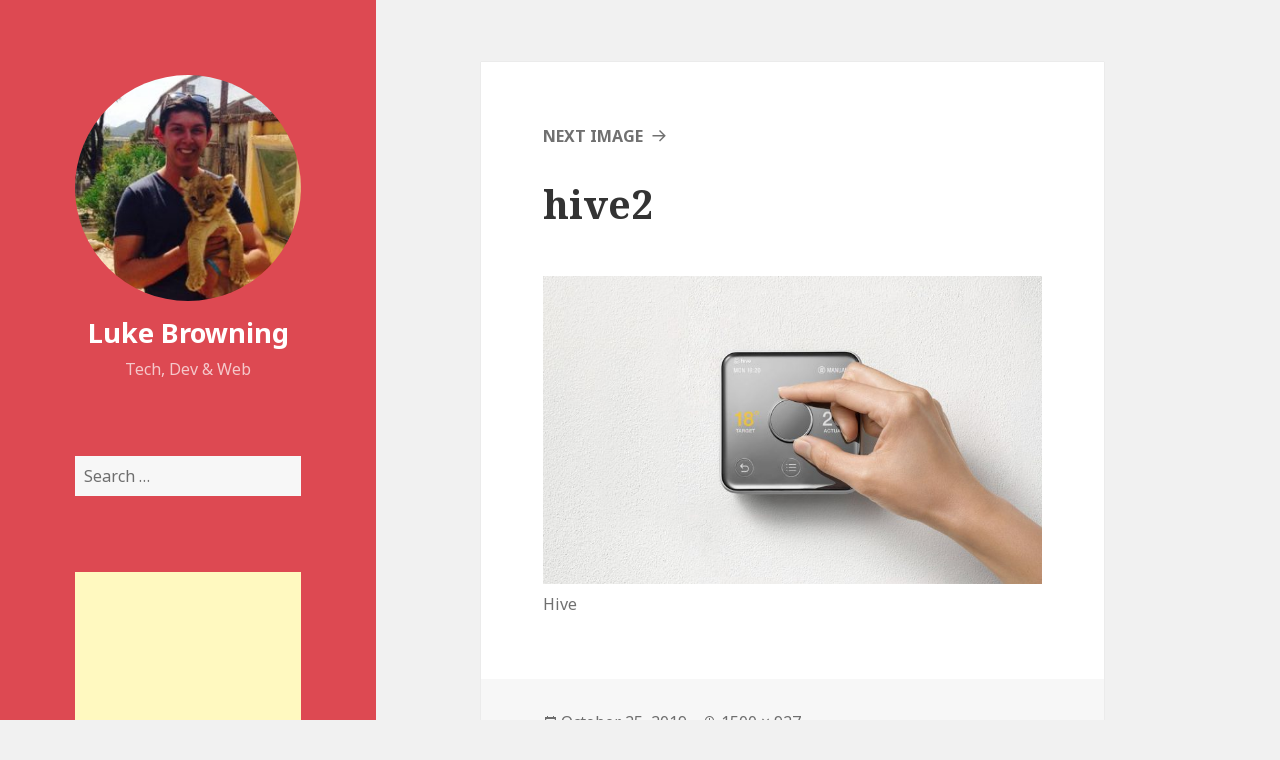

--- FILE ---
content_type: text/html; charset=UTF-8
request_url: https://lukebrowning.com/home-automation/uk-smart-heating-systems-hive-2-vs-nest-3-vs-tado-3/attachment/hive2/
body_size: 6624
content:
<!DOCTYPE html>
<html lang="en-GB" prefix="og: https://ogp.me/ns#" class="no-js">
<head>
	<meta charset="UTF-8">
	<meta name="viewport" content="width=device-width">
	<link rel="profile" href="http://gmpg.org/xfn/11">
	<link rel="pingback" href="https://lukebrowning.com/xmlrpc.php">
	<!--[if lt IE 9]>
	<script src="https://lukebrowning.com/wp-content/themes/twentyfifteen/js/html5.js"></script>
	<![endif]-->
	<script>(function(html){html.className=html.className.replace(/\bno-js\b/,'js')})(document.documentElement);</script>
<title>hive2 &#8211; Luke Browning</title>
<link rel='dns-prefetch' href='//fonts.googleapis.com'/>
<link rel='dns-prefetch' href='//s.w.org'/>
<link href='https://fonts.gstatic.com' crossorigin rel='preconnect'/>
<link rel="alternate" type="application/rss+xml" title="Luke Browning &raquo; Feed" href="https://lukebrowning.com/feed/"/>
<link rel="alternate" type="application/rss+xml" title="Luke Browning &raquo; Comments Feed" href="https://lukebrowning.com/comments/feed/"/>
<link rel="alternate" type="application/rss+xml" title="Luke Browning &raquo; hive2 Comments Feed" href="https://lukebrowning.com/home-automation/uk-smart-heating-systems-hive-2-vs-nest-3-vs-tado-3/attachment/hive2/feed/"/>
		<script type="text/javascript">window._wpemojiSettings={"baseUrl":"https:\/\/s.w.org\/images\/core\/emoji\/12.0.0-1\/72x72\/","ext":".png","svgUrl":"https:\/\/s.w.org\/images\/core\/emoji\/12.0.0-1\/svg\/","svgExt":".svg","source":{"concatemoji":"https:\/\/lukebrowning.com\/wp-includes\/js\/wp-emoji-release.min.js?ver=5.4.18"}};!function(e,a,t){var n,r,o,i=a.createElement("canvas"),p=i.getContext&&i.getContext("2d");function s(e,t){var a=String.fromCharCode;p.clearRect(0,0,i.width,i.height),p.fillText(a.apply(this,e),0,0);e=i.toDataURL();return p.clearRect(0,0,i.width,i.height),p.fillText(a.apply(this,t),0,0),e===i.toDataURL()}function c(e){var t=a.createElement("script");t.src=e,t.defer=t.type="text/javascript",a.getElementsByTagName("head")[0].appendChild(t)}for(o=Array("flag","emoji"),t.supports={everything:!0,everythingExceptFlag:!0},r=0;r<o.length;r++)t.supports[o[r]]=function(e){if(!p||!p.fillText)return!1;switch(p.textBaseline="top",p.font="600 32px Arial",e){case"flag":return s([127987,65039,8205,9895,65039],[127987,65039,8203,9895,65039])?!1:!s([55356,56826,55356,56819],[55356,56826,8203,55356,56819])&&!s([55356,57332,56128,56423,56128,56418,56128,56421,56128,56430,56128,56423,56128,56447],[55356,57332,8203,56128,56423,8203,56128,56418,8203,56128,56421,8203,56128,56430,8203,56128,56423,8203,56128,56447]);case"emoji":return!s([55357,56424,55356,57342,8205,55358,56605,8205,55357,56424,55356,57340],[55357,56424,55356,57342,8203,55358,56605,8203,55357,56424,55356,57340])}return!1}(o[r]),t.supports.everything=t.supports.everything&&t.supports[o[r]],"flag"!==o[r]&&(t.supports.everythingExceptFlag=t.supports.everythingExceptFlag&&t.supports[o[r]]);t.supports.everythingExceptFlag=t.supports.everythingExceptFlag&&!t.supports.flag,t.DOMReady=!1,t.readyCallback=function(){t.DOMReady=!0},t.supports.everything||(n=function(){t.readyCallback()},a.addEventListener?(a.addEventListener("DOMContentLoaded",n,!1),e.addEventListener("load",n,!1)):(e.attachEvent("onload",n),a.attachEvent("onreadystatechange",function(){"complete"===a.readyState&&t.readyCallback()})),(n=t.source||{}).concatemoji?c(n.concatemoji):n.wpemoji&&n.twemoji&&(c(n.twemoji),c(n.wpemoji)))}(window,document,window._wpemojiSettings);</script>
		<!-- lukebrowning.com is managing ads with Advanced Ads – https://wpadvancedads.com/ --><script>advanced_ads_ready=function(){var fns=[],listener,doc=typeof document==="object"&&document,hack=doc&&doc.documentElement.doScroll,domContentLoaded="DOMContentLoaded",loaded=doc&&(hack?/^loaded|^c/:/^loaded|^i|^c/).test(doc.readyState);if(!loaded&&doc){listener=function(){doc.removeEventListener(domContentLoaded,listener);window.removeEventListener("load",listener);loaded=1;while(listener=fns.shift())listener()};doc.addEventListener(domContentLoaded,listener);window.addEventListener("load",listener)}return function(fn){loaded?setTimeout(fn,0):fns.push(fn)}}();</script>
		<style type="text/css">img.wp-smiley,img.emoji{display:inline!important;border:none!important;box-shadow:none!important;height:1em!important;width:1em!important;margin:0 .07em!important;vertical-align:-.1em!important;background:none!important;padding:0!important}</style>
	<link rel='stylesheet' id='wp-block-library-css' href='https://lukebrowning.com/wp-includes/css/dist/block-library/style.min.css?ver=5.4.18' type='text/css' media='all'/>
<link rel='stylesheet' id='wp-block-library-theme-css' href='https://lukebrowning.com/wp-includes/css/dist/block-library/theme.min.css?ver=5.4.18' type='text/css' media='all'/>
<link rel='stylesheet' id='twentyfifteen-fonts-css' href='https://fonts.googleapis.com/css?family=Noto+Sans%3A400italic%2C700italic%2C400%2C700%7CNoto+Serif%3A400italic%2C700italic%2C400%2C700%7CInconsolata%3A400%2C700&#038;subset=latin%2Clatin-ext' type='text/css' media='all'/>
<link rel='stylesheet' id='genericons-css' href='https://lukebrowning.com/wp-content/themes/twentyfifteen/genericons/genericons.css?ver=3.2' type='text/css' media='all'/>
<link rel='stylesheet' id='twentyfifteen-style-css' href='https://lukebrowning.com/wp-content/themes/twentyfifteen/style.css?ver=5.4.18' type='text/css' media='all'/>
<style id='twentyfifteen-style-inline-css' type='text/css'>body:before,.site-header{background-color:#dd4952}@media screen and (min-width:59.6875em){.site-header,.secondary{background-color:transparent}.widget button,.widget input[type="button"],.widget input[type="reset"],.widget input[type="submit"],.widget_calendar tbody a,.widget_calendar tbody a:hover,.widget_calendar tbody a:focus{color:#dd4952}}.site-title a,.site-description,.secondary-toggle:before{color:#fff}.site-title a:hover,.site-title a:focus{color:#fff;color:rgba(255,255,255,.7)}.secondary-toggle{border-color:#fff;border-color:rgba(255,255,255,.1)}.secondary-toggle:hover,.secondary-toggle:focus{border-color:#fff;border-color:rgba(255,255,255,.3)}.site-title a{outline-color:#fff;outline-color:rgba(255,255,255,.3)}@media screen and (min-width:59.6875em){.secondary a,.dropdown-toggle:after,.widget-title,.widget blockquote cite,.widget blockquote small{color:#fff}.widget button,.widget input[type="button"],.widget input[type="reset"],.widget input[type="submit"],.widget_calendar tbody a{background-color:#fff}.textwidget a{border-color:#fff}.secondary a:hover,.secondary a:focus,.main-navigation .menu-item-description,.widget,.widget blockquote,.widget .wp-caption-text,.widget .gallery-caption{color:rgba(255,255,255,.7)}.widget button:hover,.widget button:focus,.widget input[type="button"]:hover,.widget input[type="button"]:focus,.widget input[type="reset"]:hover,.widget input[type="reset"]:focus,.widget input[type="submit"]:hover,.widget input[type="submit"]:focus,.widget_calendar tbody a:hover,.widget_calendar tbody a:focus{background-color:rgba(255,255,255,.7)}.widget blockquote{border-color:rgba(255,255,255,.7)}.main-navigation ul,.main-navigation li,.secondary-toggle,.widget input,.widget textarea,.widget table,.widget th,.widget td,.widget pre,.widget li,.widget_categories .children,.widget_nav_menu .sub-menu,.widget_pages .children,.widget abbr[title]{border-color:rgba(255,255,255,.1)}.dropdown-toggle:hover,.dropdown-toggle:focus,.widget hr{background-color:rgba(255,255,255,.1)}.widget input:focus,.widget textarea:focus{border-color:rgba(255,255,255,.3)}.sidebar a:focus,.dropdown-toggle:focus{outline-color:rgba(255,255,255,.3)}}</style>
<link rel='stylesheet' id='twentyfifteen-block-style-css' href='https://lukebrowning.com/wp-content/themes/twentyfifteen/css/blocks.css?ver=20181230' type='text/css' media='all'/>
<!--[if lt IE 9]>
<link rel='stylesheet' id='twentyfifteen-ie-css'  href='https://lukebrowning.com/wp-content/themes/twentyfifteen/css/ie.css?ver=20141010' type='text/css' media='all' />
<![endif]-->
<!--[if lt IE 8]>
<link rel='stylesheet' id='twentyfifteen-ie7-css'  href='https://lukebrowning.com/wp-content/themes/twentyfifteen/css/ie7.css?ver=20141010' type='text/css' media='all' />
<![endif]-->
<script type='text/javascript' src='https://lukebrowning.com/wp-includes/js/jquery/jquery.js?ver=1.12.4-wp'></script>
<script type='text/javascript' src='https://lukebrowning.com/wp-includes/js/jquery/jquery-migrate.min.js?ver=1.4.1'></script>
<script type='text/javascript' src='https://lukebrowning.com/wp-content/themes/twentyfifteen/js/keyboard-image-navigation.js?ver=20141010'></script>
<link rel='https://api.w.org/' href='https://lukebrowning.com/wp-json/'/>
<link rel="EditURI" type="application/rsd+xml" title="RSD" href="https://lukebrowning.com/xmlrpc.php?rsd"/>
<link rel="wlwmanifest" type="application/wlwmanifest+xml" href="https://lukebrowning.com/wp-includes/wlwmanifest.xml"/> 
<meta name="generator" content="WordPress 5.4.18"/>
<link rel='shortlink' href='https://lukebrowning.com/?p=10'/>
<link rel="alternate" type="application/json+oembed" href="https://lukebrowning.com/wp-json/oembed/1.0/embed?url=https%3A%2F%2Flukebrowning.com%2Fhome-automation%2Fuk-smart-heating-systems-hive-2-vs-nest-3-vs-tado-3%2Fattachment%2Fhive2%2F"/>
<link rel="alternate" type="text/xml+oembed" href="https://lukebrowning.com/wp-json/oembed/1.0/embed?url=https%3A%2F%2Flukebrowning.com%2Fhome-automation%2Fuk-smart-heating-systems-hive-2-vs-nest-3-vs-tado-3%2Fattachment%2Fhive2%2F&#038;format=xml"/>
			<script type="text/javascript">window.ga=window.ga||function(){(ga.q=ga.q||[]).push(arguments)};ga.l=+new Date;ga('create','UA-13066610-1','auto');ga('send','pageview');</script>
			<script async src="https://www.google-analytics.com/analytics.js"></script>
			<script data-ad-client="ca-pub-3526845519561411" async src="https://pagead2.googlesyndication.com/pagead/js/adsbygoogle.js"></script><link rel="icon" href="https://lukebrowning.com/wp-content/uploads/2019/11/favicon.ico" sizes="32x32"/>
<link rel="icon" href="https://lukebrowning.com/wp-content/uploads/2019/11/favicon.ico" sizes="192x192"/>
<link rel="apple-touch-icon" href="https://lukebrowning.com/wp-content/uploads/2019/11/favicon.ico"/>
<meta name="msapplication-TileImage" content="https://lukebrowning.com/wp-content/uploads/2019/11/favicon.ico"/>
		<style type="text/css" id="wp-custom-css">.custom-logo{border-radius:50%}</style>
		</head>

<body class="attachment attachment-template-default single single-attachment postid-10 attachmentid-10 attachment-jpeg wp-custom-logo wp-embed-responsive">
<div id="page" class="hfeed site">
	<a class="skip-link screen-reader-text" href="#content">Skip to content</a>

	<div id="sidebar" class="sidebar">
		<header id="masthead" class="site-header" role="banner">
			<div class="site-branding">
				<a href="https://lukebrowning.com/" class="custom-logo-link" rel="home"><img width="248" height="248" src="https://lukebrowning.com/wp-content/uploads/2019/11/cropped-lion.jpg" class="custom-logo" alt="Luke Browning" srcset="https://lukebrowning.com/wp-content/uploads/2019/11/cropped-lion.jpg 248w, https://lukebrowning.com/wp-content/uploads/2019/11/cropped-lion-150x150.jpg 150w" sizes="(max-width: 248px) 100vw, 248px"/></a>						<p class="site-title"><a href="https://lukebrowning.com/" rel="home">Luke Browning</a></p>
												<p class="site-description">Tech, Dev &amp; Web</p>
										<button class="secondary-toggle">Menu and widgets</button>
			</div><!-- .site-branding -->
		</header><!-- .site-header -->

			<div id="secondary" class="secondary">

		
		
					<div id="widget-area" class="widget-area" role="complementary">
				<aside id="search-2" class="widget widget_search"><form role="search" method="get" class="search-form" action="https://lukebrowning.com/">
				<label>
					<span class="screen-reader-text">Search for:</span>
					<input type="search" class="search-field" placeholder="Search &hellip;" value="" name="s"/>
				</label>
				<input type="submit" class="search-submit screen-reader-text" value="Search"/>
			</form></aside><aside class="widget lukeb-widget"><div style="text-align: center; " id="lukeb-1250205750"><script async src="//pagead2.googlesyndication.com/pagead/js/adsbygoogle.js"></script>
<ins class="adsbygoogle" style="display:block;" data-ad-client="ca-pub-3526845519561411" data-ad-slot="4617765082" data-ad-format="auto"></ins>
<script>(adsbygoogle=window.adsbygoogle||[]).push({});</script>
</div></aside>		<aside id="recent-posts-2" class="widget widget_recent_entries">		<h2 class="widget-title">Recent Posts</h2>		<ul>
											<li>
					<a href="https://lukebrowning.com/news/running-a-memory-test-on-my-synology-ds920/">Running a Memory Test on my Synology DS920+</a>
									</li>
											<li>
					<a href="https://lukebrowning.com/home-automation/dumb-wireless-doorbell-notifications-with-home-assistant/">Make your Dumb Wireless Doorbell Smart with Home Assistant</a>
									</li>
											<li>
					<a href="https://lukebrowning.com/web/services/update-dynamics-365-navigational-properties-through-the-web-api/">Update Dynamics 365 Navigational Properties through the Web API</a>
									</li>
											<li>
					<a href="https://lukebrowning.com/hardware/top-travel-gadgets-2017/">Top Travel Gadgets 2017</a>
									</li>
											<li>
					<a href="https://lukebrowning.com/home-automation/uk-smart-heating-systems-hive-2-vs-nest-3-vs-tado-3/">UK Smart Heating Systems &#8211; Hive 2 vs Nest 3 vs Tado 3</a>
									</li>
					</ul>
		</aside><aside id="categories-2" class="widget widget_categories"><h2 class="widget-title">Categories</h2>		<ul>
				<li class="cat-item cat-item-104"><a href="https://lukebrowning.com/category/programming/net/">.Net</a>
</li>
	<li class="cat-item cat-item-112"><a href="https://lukebrowning.com/category/mobile/android/">Android</a>
</li>
	<li class="cat-item cat-item-31"><a href="https://lukebrowning.com/category/home-automation/devices/">Devices</a>
</li>
	<li class="cat-item cat-item-35"><a href="https://lukebrowning.com/category/hardware/">Hardware</a>
</li>
	<li class="cat-item cat-item-16"><a href="https://lukebrowning.com/category/home-automation/">Home Automation</a>
</li>
	<li class="cat-item cat-item-94"><a href="https://lukebrowning.com/category/programming/java/">Java</a>
</li>
	<li class="cat-item cat-item-68"><a href="https://lukebrowning.com/category/sysadmin/linux/">Linux</a>
</li>
	<li class="cat-item cat-item-111"><a href="https://lukebrowning.com/category/mobile/">Mobile</a>
</li>
	<li class="cat-item cat-item-1"><a href="https://lukebrowning.com/category/news/">News</a>
</li>
	<li class="cat-item cat-item-116"><a href="https://lukebrowning.com/category/desktop/office/">Office</a>
</li>
	<li class="cat-item cat-item-98"><a href="https://lukebrowning.com/category/programming/php/">PHP</a>
</li>
	<li class="cat-item cat-item-51"><a href="https://lukebrowning.com/category/hardware/raspberry-pi/">Raspberry Pi</a>
</li>
	<li class="cat-item cat-item-120"><a href="https://lukebrowning.com/category/web/services/">Services</a>
</li>
	<li class="cat-item cat-item-115"><a href="https://lukebrowning.com/category/desktop/software/">Software</a>
</li>
	<li class="cat-item cat-item-125"><a href="https://lukebrowning.com/category/web/software-web/">Software</a>
</li>
	<li class="cat-item cat-item-69"><a href="https://lukebrowning.com/category/sysadmin/windows/">Windows</a>
</li>
	<li class="cat-item cat-item-97"><a href="https://lukebrowning.com/category/programming/x86-assembly/">x86 Assembly</a>
</li>
		</ul>
			</aside><aside id="archives-2" class="widget widget_archive"><h2 class="widget-title">Archives</h2>		<ul>
				<li><a href='https://lukebrowning.com/2020/07/'>July 2020</a></li>
	<li><a href='https://lukebrowning.com/2020/04/'>April 2020</a></li>
	<li><a href='https://lukebrowning.com/2017/05/'>May 2017</a></li>
	<li><a href='https://lukebrowning.com/2016/12/'>December 2016</a></li>
	<li><a href='https://lukebrowning.com/2016/11/'>November 2016</a></li>
	<li><a href='https://lukebrowning.com/2016/01/'>January 2016</a></li>
	<li><a href='https://lukebrowning.com/2015/07/'>July 2015</a></li>
	<li><a href='https://lukebrowning.com/2015/05/'>May 2015</a></li>
	<li><a href='https://lukebrowning.com/2015/02/'>February 2015</a></li>
	<li><a href='https://lukebrowning.com/2014/12/'>December 2014</a></li>
	<li><a href='https://lukebrowning.com/2014/10/'>October 2014</a></li>
	<li><a href='https://lukebrowning.com/2013/11/'>November 2013</a></li>
	<li><a href='https://lukebrowning.com/2013/06/'>June 2013</a></li>
	<li><a href='https://lukebrowning.com/2013/05/'>May 2013</a></li>
	<li><a href='https://lukebrowning.com/2013/04/'>April 2013</a></li>
	<li><a href='https://lukebrowning.com/2013/03/'>March 2013</a></li>
	<li><a href='https://lukebrowning.com/2013/02/'>February 2013</a></li>
	<li><a href='https://lukebrowning.com/2012/09/'>September 2012</a></li>
	<li><a href='https://lukebrowning.com/2012/06/'>June 2012</a></li>
	<li><a href='https://lukebrowning.com/2011/11/'>November 2011</a></li>
	<li><a href='https://lukebrowning.com/2011/08/'>August 2011</a></li>
	<li><a href='https://lukebrowning.com/2011/04/'>April 2011</a></li>
	<li><a href='https://lukebrowning.com/2011/03/'>March 2011</a></li>
	<li><a href='https://lukebrowning.com/2011/01/'>January 2011</a></li>
	<li><a href='https://lukebrowning.com/2010/11/'>November 2010</a></li>
	<li><a href='https://lukebrowning.com/2010/08/'>August 2010</a></li>
	<li><a href='https://lukebrowning.com/2010/05/'>May 2010</a></li>
	<li><a href='https://lukebrowning.com/2010/01/'>January 2010</a></li>
	<li><a href='https://lukebrowning.com/2009/12/'>December 2009</a></li>
	<li><a href='https://lukebrowning.com/2009/11/'>November 2009</a></li>
		</ul>
			</aside>			</div><!-- .widget-area -->
		
	</div><!-- .secondary -->

	</div><!-- .sidebar -->

	<div id="content" class="site-content">

	<div id="primary" class="content-area">
		<main id="main" class="site-main" role="main">

			
			<article id="post-10" class="post-10 attachment type-attachment status-inherit hentry">

				<nav id="image-navigation" class="navigation image-navigation">
					<div class="nav-links">
						<div class="nav-previous"></div><div class="nav-next"><a href='https://lukebrowning.com/home-automation/uk-smart-heating-systems-hive-2-vs-nest-3-vs-tado-3/attachment/nest/'>Next Image</a></div>
					</div><!-- .nav-links -->
				</nav><!-- .image-navigation -->

				<header class="entry-header">
					<h1 class="entry-title">hive2</h1>				</header><!-- .entry-header -->

				<div class="entry-content">

					<div class="entry-attachment">
						<img width="660" height="408" src="https://lukebrowning.com/wp-content/uploads/2016/11/hive2-1024x633.jpg" class="attachment-large size-large" alt="" srcset="https://lukebrowning.com/wp-content/uploads/2016/11/hive2-1024x633.jpg 1024w, https://lukebrowning.com/wp-content/uploads/2016/11/hive2-300x185.jpg 300w, https://lukebrowning.com/wp-content/uploads/2016/11/hive2-768x475.jpg 768w, https://lukebrowning.com/wp-content/uploads/2016/11/hive2.jpg 1500w" sizes="(max-width: 660px) 100vw, 660px"/>
														<div class="entry-caption">
									<p>Hive</p>
								</div><!-- .entry-caption -->
							
						</div><!-- .entry-attachment -->

											</div><!-- .entry-content -->

					<footer class="entry-footer">
					<span class="posted-on"><span class="screen-reader-text">Posted on </span><a href="https://lukebrowning.com/home-automation/uk-smart-heating-systems-hive-2-vs-nest-3-vs-tado-3/attachment/hive2/" rel="bookmark"><time class="entry-date published" datetime="2019-10-25T15:25:52+01:00">October 25, 2019</time><time class="updated" datetime="2019-10-25T15:26:16+01:00">October 25, 2019</time></a></span><span class="full-size-link"><span class="screen-reader-text">Full size </span><a href="https://lukebrowning.com/wp-content/uploads/2016/11/hive2.jpg">1500 &times; 927</a></span>											</footer><!-- .entry-footer -->

				</article><!-- #post-10 -->

				
<div id="comments" class="comments-area">

	
	
		<div id="respond" class="comment-respond">
		<h3 id="reply-title" class="comment-reply-title">Leave a Reply <small><a rel="nofollow" id="cancel-comment-reply-link" href="/home-automation/uk-smart-heating-systems-hive-2-vs-nest-3-vs-tado-3/attachment/hive2/#respond" style="display:none;">Cancel reply</a></small></h3><form action="https://lukebrowning.com/wp-comments-post.php" method="post" id="commentform" class="comment-form" novalidate><p class="comment-notes"><span id="email-notes">Your email address will not be published.</span> Required fields are marked <span class="required">*</span></p><p class="comment-form-comment"><label for="comment">Comment</label> <textarea id="comment" name="comment" cols="45" rows="8" maxlength="65525" required="required"></textarea></p><p class="comment-form-author"><label for="author">Name <span class="required">*</span></label> <input id="author" name="author" type="text" value="" size="30" maxlength="245" required='required'/></p>
<p class="comment-form-email"><label for="email">Email <span class="required">*</span></label> <input id="email" name="email" type="email" value="" size="30" maxlength="100" aria-describedby="email-notes" required='required'/></p>
<p class="comment-form-url"><label for="url">Website</label> <input id="url" name="url" type="url" value="" size="30" maxlength="200"/></p>
<p class="comment-form-cookies-consent"><input id="wp-comment-cookies-consent" name="wp-comment-cookies-consent" type="checkbox" value="yes"/> <label for="wp-comment-cookies-consent">Save my name, email, and website in this browser for the next time I comment.</label></p>
<p class="form-submit"><input name="submit" type="submit" id="submit" class="submit" value="Post Comment"/> <input type='hidden' name='comment_post_ID' value='10' id='comment_post_ID'/>
<input type='hidden' name='comment_parent' id='comment_parent' value='0'/>
</p><p style="display: none;"><input type="hidden" id="akismet_comment_nonce" name="akismet_comment_nonce" value="99066468e9"/></p><p style="display: none;"><input type="hidden" id="ak_js" name="ak_js" value="58"/></p></form>	</div><!-- #respond -->
	
</div><!-- .comments-area -->

	<nav class="navigation post-navigation" role="navigation" aria-label="Posts">
		<h2 class="screen-reader-text">Post navigation</h2>
		<div class="nav-links"><div class="nav-previous"><a href="https://lukebrowning.com/home-automation/uk-smart-heating-systems-hive-2-vs-nest-3-vs-tado-3/" rel="prev"><span class="meta-nav">Published in</span><span class="post-title">UK Smart Heating Systems &#8211; Hive 2 vs Nest 3 vs Tado 3</span></a></div></div>
	</nav>
		</main><!-- .site-main -->
	</div><!-- .content-area -->


	</div><!-- .site-content -->

</div><!-- .site -->

<script type='text/javascript' src='https://lukebrowning.com/wp-content/themes/twentyfifteen/js/skip-link-focus-fix.js?ver=20141010'></script>
<script type='text/javascript' src='https://lukebrowning.com/wp-includes/js/comment-reply.min.js?ver=5.4.18'></script>
<script type='text/javascript'>//<![CDATA[
var screenReaderText={"expand":"<span class=\"screen-reader-text\">expand child menu<\/span>","collapse":"<span class=\"screen-reader-text\">collapse child menu<\/span>"};
//]]></script>
<script type='text/javascript' src='https://lukebrowning.com/wp-content/themes/twentyfifteen/js/functions.js?ver=20150330'></script>
<script type='text/javascript' src='https://lukebrowning.com/wp-includes/js/wp-embed.min.js?ver=5.4.18'></script>
<script type='text/javascript'>//<![CDATA[
var BestAzon_Configuration={"Conf_Subsc_Model":"1","Amzn_AfiliateID_US":"","Amzn_AfiliateID_CA":"","Amzn_AfiliateID_GB":"lukebrow-21","Amzn_AfiliateID_DE":"","Amzn_AfiliateID_FR":"","Amzn_AfiliateID_ES":"","Amzn_AfiliateID_IT":"","Amzn_AfiliateID_JP":"","Amzn_AfiliateID_IN":"","Amzn_AfiliateID_CN":"","Amzn_AfiliateID_MX":"","Amzn_AfiliateID_BR":"","Amzn_AfiliateID_AU":"","Conf_Custom_Class":"","Conf_New_Window":"3","Conf_Link_Follow":"1","Conf_Product_Link":"1","Conf_Tracking":"2","Conf_Footer":"2","Conf_Link_Keywords":"","Conf_Hide_Redirect_Link":"1","Conf_Honor_Existing_Tag":"1","Conf_No_Aff_Country_Redirect":"1","Conf_GA_Tracking":"2","Conf_GA_ID":"","Conf_Source":"Wordpress-50"};
//]]></script>
<script type='text/javascript' src='https://bestazon.io/script/BestAzonScript.js?ver=5.4.18'></script>
<script async="async" type='text/javascript' src='https://lukebrowning.com/wp-content/plugins/akismet/_inc/form.js?ver=4.1.4'></script>

</body>
</html>


--- FILE ---
content_type: text/html; charset=utf-8
request_url: https://www.google.com/recaptcha/api2/aframe
body_size: 267
content:
<!DOCTYPE HTML><html><head><meta http-equiv="content-type" content="text/html; charset=UTF-8"></head><body><script nonce="lKQbPTEbbC5n-aVv1MSI5Q">/** Anti-fraud and anti-abuse applications only. See google.com/recaptcha */ try{var clients={'sodar':'https://pagead2.googlesyndication.com/pagead/sodar?'};window.addEventListener("message",function(a){try{if(a.source===window.parent){var b=JSON.parse(a.data);var c=clients[b['id']];if(c){var d=document.createElement('img');d.src=c+b['params']+'&rc='+(localStorage.getItem("rc::a")?sessionStorage.getItem("rc::b"):"");window.document.body.appendChild(d);sessionStorage.setItem("rc::e",parseInt(sessionStorage.getItem("rc::e")||0)+1);localStorage.setItem("rc::h",'1768647629754');}}}catch(b){}});window.parent.postMessage("_grecaptcha_ready", "*");}catch(b){}</script></body></html>

--- FILE ---
content_type: text/plain
request_url: https://www.google-analytics.com/j/collect?v=1&_v=j102&a=693191975&t=pageview&_s=1&dl=https%3A%2F%2Flukebrowning.com%2Fhome-automation%2Fuk-smart-heating-systems-hive-2-vs-nest-3-vs-tado-3%2Fattachment%2Fhive2%2F&ul=en-us%40posix&dt=hive2%20%E2%80%93%20Luke%20Browning&sr=1280x720&vp=1280x720&_u=IEBAAEABAAAAACAAI~&jid=690462416&gjid=829339746&cid=1521405953.1768647628&tid=UA-13066610-1&_gid=1615528230.1768647628&_r=1&_slc=1&z=2081768494
body_size: -450
content:
2,cG-C0MRPV4S8B